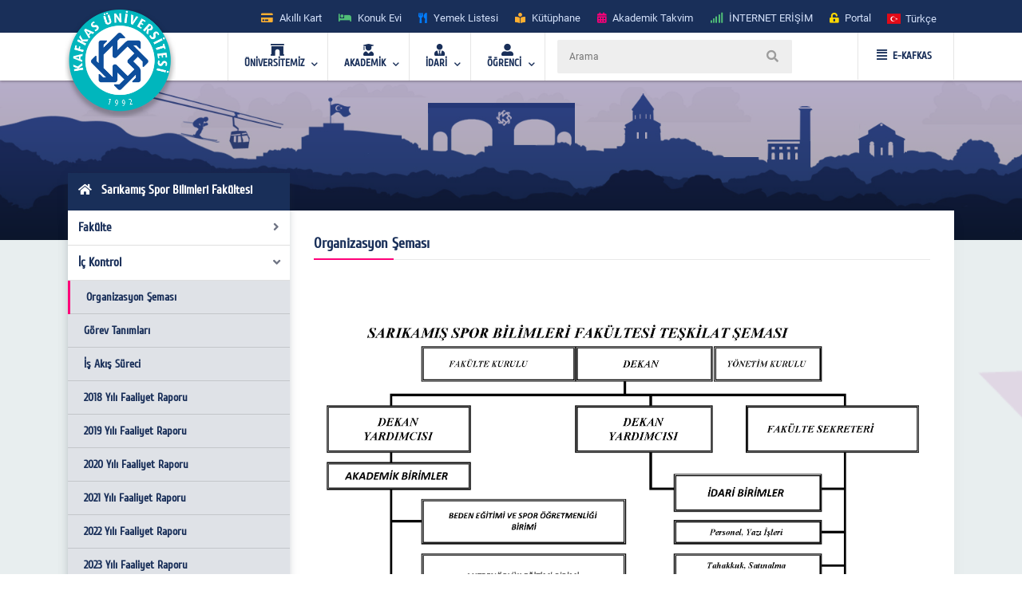

--- FILE ---
content_type: text/html; charset=utf-8
request_url: https://kafkas.edu.tr/sabesyo/TR/sayfaYeni12724
body_size: 195025
content:


<!doctype html>
<html lang="en">
<head id="Head1">
    <!-- Required meta tags -->
    <meta charset="utf-8" /><meta name="viewport" content="width=device-width, initial-scale=1, shrink-to-fit=no" /><title>
	Sarıkamış Spor Bilimleri Fakültesi    
</title>
    <!-- Bootstrap CSS -->
    <link rel="stylesheet" href="../../tema/kafkasEymen2/assets/css/bootstrap.min.css" />
    <!-- External Css -->
    <link rel="stylesheet" href="../../tema/kafkasEymen2/assets/css/fontawesome-all.min.css" /><link rel="stylesheet" href="../../tema/kafkasEymen2/assets/css/themify-icons.css" /><link rel="stylesheet" href="../../tema/kafkasEymen2/assets/css/bootstrap-select.min.css" /><link rel="stylesheet" href="../../tema/kafkasEymen2/assets/css/plyr.css" /><link rel="stylesheet" href="../../tema/kafkasEymen2/assets/css/flag.css" /><link rel="stylesheet" href="../../tema/kafkasEymen2/assets/css/owl.carousel.min.css" /><link rel="stylesheet" href="../../tema/kafkasEymen2/assets/css/jquery.nstSlider.min.css" /><link rel="stylesheet" href="../../tema/kafkasEymen2/assets/css/slick.css" />
    <!-- lightGallery CSS -->
    <link type="text/css" rel="stylesheet" href="../../tema/kafkasEymen2/lightgallery/css/lightgallery.css" />
    <!--Menu Css-->
    <link id="effect" rel="stylesheet" type="text/css" media="all" href="../../tema/kafkasEymen2/menu/webslidemenu/dropdown-effects/fade-down.css" /><link rel="stylesheet" type="text/css" media="all" href="../../tema/kafkasEymen2/menu/webslidemenu/webslidemenu2.css" /><link id="theme" rel="stylesheet" type="text/css" media="all" href="../../tema/kafkasEymen2/menu/webslidemenu/color-skins/white-gry.css" />
    <!-- Revolution Slider CSS -->
    <link href="../../tema/kafkasEymen2/css/revolution-slider.css" rel="stylesheet" />
    <!-- Main Css -->
    <link rel="stylesheet" type="text/css" href="../../tema/kafkasEymen2/css/main3.css" />
    <!-- Favicon -->
    <link rel="icon" href="../../tema/kafkasEymen2/images/favicon.png" /><link rel="apple-touch-icon" href="../../tema/kafkasEymen2/images/apple-touch-icon.png" /><link rel="apple-touch-icon" sizes="72x72" href="../../tema/kafkasEymen2/images/icon-72x72.png" /><link rel="apple-touch-icon" sizes="114x114" href="../../tema/kafkasEymen2/images/icon-114x114.png" />

    <style>
       ul.wstliststy02 li {
    list-style: none !important;
    padding-left: 1.2em;
    position: relative;
}

ul.wstliststy02 li::before {
    content: "•";
    position: absolute;
    left: 0;
    color: #555;
}
    </style>



    <!--[if lt IE 9]>
    <script src="/tema/kafkasEymen/assets/js/html5shiv.min.js"></script>
    <script src="/tema/kafkasEymen/assets/js/respond.min.js"></script>
    <![endif]-->
    
 

  
</head>
<body>
    <form method="post" action="/sabesyo/TR/sayfaYeni12724" id="Form1">
<div class="aspNetHidden">
<input type="hidden" name="__VIEWSTATE" id="__VIEWSTATE" value="/[base64]/[base64]/DvG0gVGFibG9zdSBkAgMPFgIfAmgWBGYPFQMFMTEzNTIFMTEzNTIdS0HDnCBOb3QgRMO2bsO8xZ/[base64]/[base64]/IvJetXQXZTJ9WssC24CgzKit08" />
</div>

<div class="aspNetHidden">

	<input type="hidden" name="__VIEWSTATEGENERATOR" id="__VIEWSTATEGENERATOR" value="6C86F558" />
</div>

        <style>
		.ss-popup-modal {
			position: fixed;
			top: 0;
			right: 0;
			bottom: 0;
			left: 0;
			background: rgba(25, 47, 89, 0.25);
			z-index: 999999;
			opacity: 1;
			display: none;
		}

		.ss-popup-modal>.modalbox {
			max-width: 560px;
			position: relative;
			margin: 1% auto;
			padding: 0px 0px 0px 0px;
			border-radius: 2px;
			box-shadow: 0 3px 5px rgba(0, 0, 0, 0.3);
		}

		.modal-footer{
			display: -webkit-box;
			display: -ms-flexbox;
			display: flex;
			-webkit-box-pack: justify;
			-ms-flex-pack: justify;
			justify-content: space-between;
			-webkit-box-align: center;
			-ms-flex-align: center;
			align-items: center;
			background-color: rgba(255,255,255,.83);
		}

		.modal-footer .modal-detail a{
		    font-family: "Cuprum", sans-serif;
			border-radius: 2px;
			line-height: 1.2em;
			background-color: #ff0079;
			color: #fff;
			text-transform: none;
			padding: 8px 25px;
			font-size: 1.4rem;
			font-weight: 600;
			margin: 0 8px 10px 0px;
			
		}
		.ss-popup-modal .modal-body{
			background-color:#fff;
		}

		@media only screen and (max-width: 991px)
			.ss-popup-modal>.modalbox {
				max-width: 100% !important;
			}
		}

		@media (min-width: 576px){
			.ss-popup-modal>.modalbox {
				max-width: 100% !important;
			}
		}
	</style>
    <div id="openModal" class="ss-popup-modal" >
		<div class="modalbox swing">
			<a title="Kapat" class="ss_modal_close"></a>
			
			<div id="openModelContent" class="modal-body" style="z-index:0">
				
			</div>
			<div class="modal-footer">
				<div class="mt-0">
				  <input class="custom-radio" type="checkbox" id="radio-4" name="termsandcondition" onclick="popup_set()" >
				  <label for="radio-4">
					<span class="dot"></span> Bir Daha Gösterme</a>
				  </label>
				</div>
				<div class="modal-detail">
					<a  href="javascript:void(0)" id="openModelDetailLink" class="ss_modal_close_link">Kapat</a>
				</div>
			</div>
		</div>
	</div>

    <div id="page-wrap">
        <div class="preloader" id="k-preloader">
            <div class="spinner">
            </div>
        </div>
        
        <header class="header-2">
		  <div class="container">
			<div class="row">
			  <div class="col">
				<div class="header-top">
				  <div class="logo-area">
						
				  </div>
				  <div class="header-top-toggler">
					<div class="header-top-toggler-button"></div>
				  </div>
				  <div class="top-nav headerlinkmenu">
					 <div class="links">
                     <div class="headerlinkmenu_color2"><a title="Akıllı Kart" href="https://kampuskart.kafkas.edu.tr/"><i class="fas fa-credit-card" style=""></i><span class="hidden-xs">Akıllı Kart</span></a></div>
						<div class="headerlinkmenu_color4"><a title="Konuk Evi" href="https://www.kafkas.edu.tr/konukevi/tr"><i class="fas fa-bed" style=""></i><span class="hidden-xs">Konuk Evi</span></a></div>
                        <div class="headerlinkmenu_color1"><a title="Yemek Listesi" href="https://www.kafkas.edu.tr/belgeler/65d827f1-34d4-4749-991b-9fa7f77d0bdf..pdf"><i class="fas fa-utensils" style=""></i><span class="hidden-xs">Yemek Listesi</span></a></div>
						<div class="headerlinkmenu_color2"><a title="Kütüphane" href="https://www.kafkas.edu.tr/kddb/TR/default.aspx"><i class="fas fa-book-reader" style=""></i><span class="hidden-xs">Kütüphane</span></a></div>
						<div class="headerlinkmenu_color3"><a title="Akademik Takvim" href="https://www.kafkas.edu.tr/oidb/tr/sayfaYeni6016"><i class="fas fa-calendar-alt" style=""></i><span class="hidden-xs">Akademik Takvim</span></a></div>
						<div class="headerlinkmenu_color4"><a title='İNTERNET ERİŞİM' href="https://captive.kafkas.edu.tr:6082/php/uid.php?vsys=1&rule=4&url=https://www.yok.gov.tr"><i class="fas fa-signal" style=""></i><span class="hidden-xs">İNTERNET ERİŞİM</span></a></div>
						<div class="headerlinkmenu_color5"><a href="https://www.kafkas.edu.tr/giris.aspx"><i class="fas fa-unlock-alt" style=""></i><span class="hidden-xs">Portal</span></a></div>
					  </div>
					  <div class="language-currency-wrapper">
				 

                        <ul class="navbar-nav">
						  <li class="nav-item dropdown">
							<a class="nav-link" href='/sabesyo/tr' role="button" data-toggle="dropdown" aria-haspopup="true" aria-expanded="false">
							  <i class="flag-icon flag-icon-tr mt-1" title='Türkçe' ></i> <span class="font-weight-medium ml-1 mr-1">Türkçe </span>
							</a>
							<div class="dropdown-menu">
							<a href='/sabesyo/tr' class="dropdown-item py-2"><i class="flag-icon flag-icon-tr" title="tr"></i> <span class="ml-1"> Türkçe </span></a>
                               
                              <a href='/sabesyo/en' class="dropdown-item py-2"><i class="flag-icon flag-icon-us" title="us"></i> <span class="ml-1"> English </span></a>
                               
                                
							</div>
						  </li>
						</ul>
					  </div>
				  </div>
				</div>
			  </div>
			</div>
		  </div>
		</header>
        <!-- Navbar -->
        <!-- Mobile Header -->
        <div class="wsmobileheader clearfix">
            <a  id="wsnavtoggle" class="wsanimated-arrow"><span></span></a>
              <span class="smllogo">
             <a href='https://www.kafkas.edu.tr/' > <img src="/tema/kafkasEymen/images/kafkas-mobil-logo.png"
                    width="135" alt="Mobil Logo" /> </a></span>
            <div class="wssearch clearfix">
                <i class="wsopensearch fas fa-search"></i><i class="wsclosesearch fas fa-times">
                </i>
                <div class="wssearchform clearfix">
                    <span class="mobile_search_form">
                        <input placeholder ='Arama'  type="text"  id="Arama_mobil" class="aramaMobil_form" name="Arama_mobil" />
                    </span>
                </div>
            </div>
        </div>
        <!-- Mobile Header -->
        <style>
            .headerfull .smllogo img:nth-child(1)
            {
                position: absolute;
                z-index: 5555;
                top: -30px;
                left: -5px;
            }
            .headerfull .smllogo img:nth-child(2)
            {
                position: absolute;
                z-index: 5555;
                top: -30px;
                left: 0px;
            }
        </style>
        <div class="headerfull">
            <div class="wsmain clearfix">
                <div class="smllogo" style="position: relative;">
                    <a href='https://www.kafkas.edu.tr/'>
                        <img src="/tema/kafkasEymen/images/mahmut-back-shadow.png"
                            width="140" /><img src="/tema/kafkasEymen/images/mahmut.png"
                                width="130" alt="Logo" /></a></div>
                <nav class="wsmenu clearfix">
			 	<ul class="wsmenu-list">

					<li aria-haspopup="true"><a href="#" class="navtext"><span><i class="fas fa-archway"></i></span> <span>ÜNİVERSİTEMİZ</span></a>
						<div class="wsshoptabing wtsdepartmentmenu clearfix">
						  <div class="wsshopwp clearfix">
							<ul class="wstabitem clearfix">
							  <li class="wsshoplink-active"><a href="#" class="navtext_second"><i class="fas fa-bookmark"></i> Kurumsal</a>
								<div class="wstitemright clearfix wstitemrightactive">

								  <div class="wstmegamenucoll clearfix">
									<div class="wstheading clearfix">Yönetim</div>
									<ul class="wstliststy09 clearfix">
									  <li><a href="https://www.kafkas.edu.tr/rektorluk/tr/sayfaYeni655">Rektör </a></li>
									  <li><a href="#">Rektörün Mesajı <span class="wstmenutag greentag">Yeni</span></a></li>
									  <li><a href="https://www.kafkas.edu.tr/rektorluk/TR/sayfaYeni652">Rektör Yardımcıları</a></li>
									  <li><a href="https://www.kafkas.edu.tr/rektorluk/TR/sayfaYeni653">Yönetim Kurulu </a></li>
									  <li><a href="https://www.kafkas.edu.tr/rektorluk/TR/sayfaYeni651">Üniversite Senatosu</a></li>
									  <li><a href="#">Kuruluş Şeması</a></li>
									  <li><a href="https://www.kafkas.edu.tr/rektorluk/TR/sayfaYeni10100">Rektör Danışmanları</a> <span class="wstmenutag redtag">Yeni</span></li>
									  <li><a href="https://www.kafkas.edu.tr/rektorluk/TR/sayfaYeni654">Birim Amirleri <span class="wstmenutag bluetag">Yeni</span></a></li>
									</ul>
									<div class="wstheading clearfix">Kurumsal Değerler</div>
									<ul class="wstliststy09 clearfix">
									  <li><a href="https://www.kafkas.edu.tr/kau/TR/sayfaYeni10099">Misyon ve Vizyon</a> </li>
									  <li><a target="_blank" href="https://www.kafkas.edu.tr/belgeler/file/duyuru_metni/KA%C3%9C%20%20%20%20%20%20%20%20%202018-2022%20Stratejik%20Plan%C4%B1-11_07_2017%20-%20Kopya%20(2).pdf">Stratejik Plan</a> </li>
									  <li><a href="https://www.kafkas.edu.tr/icdenetim">İç Denetim</a> </li>
									  <li><a href="https://www.kafkas.edu.tr/kau/TR/sayfayeni323">Mevzuat</a> <span class="wstmenutag orangetag">2020</span></li>
									  <li><a href="https://www.kafkas.edu.tr/kau/TR/sayfaYeni7938">Kurumsal Kimlik Klavuzu</a> </li>
									  <li><a href="https://www.kafkas.edu.tr/kaudek">KAÜ Kalite Komisyonu</a> </li>
									</ul>
									<div class="wstheading clearfix">Genel Bilgiler</div>
									<ul class="wstliststy09 clearfix">
									  <li><a href="#">Kuruluş Süreci</a> </li>
									  <li><a href="https://www.kafkas.edu.tr/kau/TR/sayfaYeni255">KAÜ Tarihçesi</a> </li>
									  <li><a href="#">Basında Biz</a> </li>
									  <li><a href="#">Foto Galeri</a> </li>
									  <li><a href="/dosyalar/bidb/file/KAUGEP/27%20FINAL%20KAUGEP%20TEMPLATE%20EN.pdf">Gender Equality Plan</a> </li>
									  <li><a href="#">Sayılarla KAÜ</a> </li>
									  <li><a href="#">KAÜ Logo</a> </li>
									  <li><a href="https://www.kafkas.edu.tr/bidb/tr/sayfaYeni12416">Kişisel Verilerin Korunması</a> </li>
									</ul>
								  </div>
								  <div class="wstmegamenucolr clearfix">
									<div class="wstbootslider clearfix">
									  <img src="/tema/kafkasEymen/menu/images/rektor.jpeg" alt="" />
										<strong style="display:block;">REKTÖR</strong>
										<strong>Prof.Dr. Hüsnü KAPU</strong>
									</div>
								  </div>


								</div>
							  </li>

							  <li><a href="#" class="navtext_second"><i class="fas fa-child"></i>Kampüste Yaşam</a>
								<div class="wstitemright clearfix">

								  <ul class="wstliststy02 clearfix">
									<li class="img-list-none"><img src="/tema/kafkasEymen/menu/images/havuz.jpg" alt=" "></li>
									<li class="wstheading clearfix">Spor Tesisleri</li>
									<li><a href="https://www.kafkas.edu.tr/havuz">Yüzme Havuzu </a></li>
									<li><a href="#">Halı Saha</a></li>
									<li><a href="#">Stadyum</a> </li>
									
								  </ul>

								  <ul class="wstliststy02 clearfix">
									<li class="img-list-none"><img src="/tema/kafkasEymen/menu/images/sosyal.jpg" alt=" "></li>
									<li class="wstheading clearfix">Sosyal Olanaklar</li>
									<li><a href="#">Gençlik Merkezleri </a></li>
									<li><a href="#">Öğrenci Toplulukları </a></li>
									<li><a href="#">Etkinlikler <span class="wstcount">(445)</span></a></li>
									<li><a href="#">Organizasyonlar <span class="wstcount">(445)</span></a></li>
									<li><a href="#">Engelsiz KAÜ </a></li>
									<li><a href="#">Konferans Salonları </a></li>
								  </ul>

								  <ul class="wstliststy02 clearfix">
									<li class="img-list-none"><img src="/tema/kafkasEymen/menu/images/yurt.jpg" alt=" "></li>
									<li class="wstheading clearfix">Barınma ve Yurtlar</li>
									<li><a href="#">Yurtlar </a></li>
										<li><a href="https://www.kafkas.edu.tr/konukevi">Konuk Evi </a> <span class="wstmenutag greentag">Yeni</span></li>
									<li><a href="#">Lojmanlar</a> <span class="wstmenutag orangetag">Başvuru</span></li>
									
								  </ul>

								  <ul class="wstliststy02 clearfix">
									<li class="img-list-none"><img src="/tema/kafkasEymen/menu/images/beslenme.jpg" alt=" "></li>
									<li class="wstheading clearfix">Beslenme</li>
									<li><a href="#">Yemekhane </a></li>
									<li><a href="#">Yemek Listesi</a></li>
									<li><a href="#">Kafeteryalar</a> </li>
									
								  </ul>

								</div>
							  </li>
							  
							  <li><a href="#" class="navtext_second"><i class="fab fa-internet-explorer"></i> E-Hizmetler</a>
								<div class="wstitemright clearfix">

								  <ul class="wstliststy06 clearfix">
									<li class="wstheading clearfix">Öğrenciler</li>
									<li><a href="https://kampuskart.kafkas.edu.tr/">Akıllı Kart Sistemi <span class="wstmenutag greentag">Başvuru</span></a></li>
									<li><a href="#">Anket Sistemi </a></li>
									<li><a href="#">Beden Eğitimi Otomasyon Sistemi</a></li>
									<li><a href="https://www.kafkas.edu.tr/erasmus">Erasmus Başvuru Sistemi</a></li>
									<li><a href="#">Formasyon Sistemi </a></li>
									<li><a href="https://www.kafkas.edu.tr/mevlana">Mevlana Başvuru Sistemi</a></li>
									<li><a href="https://www.kafkas.edu.tr/kauzem">Uzaktan Eğitim Sistemi</a></li>
									<li><a href="#">Yabancı Uyruklu Başvuru Sistemi</a></li>
									<li><a href="https://portal2.kafkas.edu.tr/yemekbursu/">Yemek Bursu Başvuru Sistemi</a></li>
								  </ul>

								  <ul class="wstliststy06 clearfix">
									<li class="wstheading clearfix">Akademik-İdari</li>
									<li><a href="https://portal2.kafkas.edu.tr/abs/">Akademik Bilgi Sistemi</a> </li>
									<li><a href="https://kampuskart.kafkas.edu.tr/">Akıllı Kart Sistemi</a> </li>
									<li><a href="https://www.kafkas.edu.tr/giris.aspx">Araç Takip Sistemi</a> </li>
									<li><a href="https://www.kafkas.edu.tr/bap">Bilimsel Araştırma Projeleri Sistemi </a> </li>
									<li><a href="#">Dergi Otomasyon Sistemi</a> </li>
									<li><a href="https://ebys.kafkas.edu.tr/DYS/documentmanagement/">Elektronik Belge Yönetim Sistemi </a> </li>
									<li><a href="https://mail.kafkas.edu.tr/">Elektronik Posta Servisi</a> </li>
									<li><a href="https://www.kafkas.edu.tr/giris.aspx">İş Takip Sistemi</a> </li>
									<li><a href="#">Süt Analiz Sistemi</a> </li>
									<li><a href="https://www.kafkas.edu.tr/giris.aspx">Web Siteleri Yönetim Sistemi</a> </li>
								  </ul>

			 
								</div>
							  </li>
							  
							  <li><a href="#" class="navtext_second"><i class="fas fa-book-reader"></i>Kütüphane</a>
								<div class="wstitemright clearfix librarymenuimg">

								  <ul class="wstliststy06 clearfix ">
									<li class="wstheading clearfix">Kütüphane</li>
							        <li><a href="https://katalog.kafkas.edu.tr/vetisbt/">Kampüs Dışı Erişim(E-Kaynak Arama) </a></li>
									<li><a href="#">Katalog Tarama</a></li>
									<li><a href="#">Merkez Kütüphane</a></li>
									<li><a href="#">Veri Tabanı</a> </li>
	
								  </ul>
								</div>
							  </li>
							  
							  <li><a href="#" class="navtext_second"><i class="fas fa-briefcase"></i>Eğitim</a>
								<div class="wstitemright clearfix wstpngsml">

								  <div class="wstmegamenucoll07 clearfix">

									<ul class="wstliststy05 clearfix">
									  <li class="img-list-none"><img src="/tema/kafkasEymen/menu/images/health-menu-img04.jpg" alt=" "></li>
									  <li class="wstheading clearfix">Eğitim Merkezleri</li>
									  <li><a href="https://www.kafkas.edu.tr/kauzem">Uzaktan Eğitim Merkezi <span class="wstmenutag redtag">UZEM</span></a> </li>
									  <li><a href="https://www.kafkas.edu.tr/sem">Sürekli Eğitim Merkezi <span class="wstmenutag redtag">SEM</span></a></li>
									  <li><a href="#">Kurs ve Sertifika Programları</a> </li>
									 
									</ul>
									
									<ul class="wstliststy05 clearfix">
									  <li class="img-list-none"><img src="/tema/kafkasEymen/menu/images/health-menu-img02.jpg" alt=" "></li>
									  <li class="wstheading clearfix">Lisans ve Önlisans</li>
									  <li><a href="#">Genel Hususlar </a></li>
									  <li><a href="#">Lisans Programları</a></li>
									  <li><a href="#">Ön Lisans Programları</a> </li>
									  <li><a href="#">Öğretim Planları</a></li>
									  
									 
									</ul>

									<ul class="wstliststy05 clearfix">
									  <li class="img-list-none"><img src="/tema/kafkasEymen/menu/images/health-menu-img03.jpg" alt=" "></li>
									  <li class="wstheading clearfix">Lisansüstü</li>
									  <li><a href="#">Genel Hususlar </a></li>
									  <li><a href="#">Başvuru, Kabul ve Kayıt</a></li>
									  <li><a href="#">Lisansüstü Programları</a></li>
									  <li><a href="#">Yüksek Lisans Programları</a></li>
									  <li><a href="#">Doktora Programları</a></li>
									</ul>

								  </div>

								</div>
							  </li>
							  
							  <li><a href="#" class="navtext_second"><i class="fas fa-laptop"></i>Araştırma Merkezleri</a>
								<div class="wstitemright clearfix">
								  <div class="wstmegamenucoll03 clearfix">

									<div class="wstheading clearfix">Araştırma ve Uygulama Merkezleri </div>
									<ul class="wstliststy07 clearfix">
									  <li><a href="https://www.kafkas.edu.tr/afetum">Afet Yönetimi Araştırma ve Uygulama Merkezi  </a></li>
									  <li><a href="https://www.kafkas.edu.tr/agaum">Arıcılığı Geliştirme Araştırma ve Uygulama Merkezi </a></li>
                                      <li><a href="https://www.kafkas.edu.tr/avd">Ağız ve Diş Sağlığı Uygulama ve Araştırma Merkezi</a></li>
									  <li><a href="https://www.kafkas.edu.tr/aium">Atatürk İlkeleri ve İnkılap Tarihi Araştırma ve Uygulama Merkezi </a></li>
									  <li><a href="https://www.kafkas.edu.tr/ataum">Atçılık, Atlı Sporlar ve Hippoterapi Eğitim Araştırma ve Uygulama Merkezi</a></li>
                                      <li><a href="https://www.kafkas.edu.tr/btam">Bilişim Teknolojileri Uygulama ve Araştırma Merkez Müdürlüğü</a></li>
									  <li><a href="https://www.kafkas.edu.tr/dehuam">Deney Hayvanları Uygulama ve Araştırma Merkezi</a></li>
									  <li><a href="https://www.kafkas.edu.tr/ehuam">Ebu’l Hasan Harakanî Uygulama ve Araştırma Merkezi</a></li>
									  <li><a href="https://www.kafkas.edu.tr/ehlibeyt">Ehlibeyt Uygulama ve Araştırma Merkezi</a></li>
									  <li><a href="#">Engelli Sorunlarını Araştırma ve Uygulama Merkezi</a></li>
									  <li><a href="https://www.kafkas.edu.tr/gasem">Geleneksel Aşık Sanatı ve Edebiyatı Uygulama ve Araştırma Merkezi</a></li>
                                      <li><a href="#">Hayvancılık Araştırma ve Uygulama Merkezi</a></li>
									  <li><a href="https://www.kafkas.edu.tr/kagem">Kariyer Geliştirme Uygulama ve Araştırma Merkezi</a></li>
									  <li><a href="https://www.kafkas.edu.tr/ksaum">Kadın Çalışmaları Uygulama ve Araştırma Merkezi</a></li>
									  <li><a href="https://www.kafkas.edu.tr/koaam">Kafkasya ve Orta Asya Araştırma Merkezi</a></li>
									  <li><a href="#">Kuş Bilimi Araştırma ve Uygulama Merkezi</a></li>
									  <li><a href="https://www.kafkas.edu.tr/laum">Lojistik Araştırma ve Uygulama Merkez Müdürlüğü</a></li>
                                      <li><a href="https://www.kafkas.edu.tr/todhka">Öğretmenler Dijital Hikâyelerle Kars’ı Anlatıyor</a></li>
									  <li><a href="https://www.kafkas.edu.tr/pdam">Rehberlik ve Psikolojik Danışmanlık Uygulama ve Araştırma Merkezi</a></li>
									  <li><a href="#">Sağlık Araştırma ve Uygulama Merkezi (Hastane Başhekimliği)</a></li>
									  <li><a href="#">Stratejik Araştırma Merkezi</a></li>
									  <li><a href="https://www.kafkas.edu.tr/sem">Sürekli Eğitim Uygulama ve Araştırma Merkezi</a></li>
                                      <li><a href="#">Şehir ve Çevre Çalışmaları Uygulama ve Araştırma Merkezi</a></li>
									  <li><a href="https://www.kafkas.edu.tr/tham">Türk Halk Bilimi Uygulama ve Araştırma Merkezi</a></li>
									  <li><a href="https://www.kafkas.edu.tr/tomer">Türkçe Öğretimi Uygulama ve Araştırma Merkezi (TÖMER)</a></li>
									  <li><a href="https://www.kafkas.edu.tr/kauzem">Uzaktan Eğitim Uygulama ve Araştırma Merkezi</a></li>
                                      <li><a href="https://www.kafkas.edu.tr/vethayvhast">Veteriner Fakültesi Hayvan Sağlığı Eğitim Araştırma ve Uygulama Hastanesi</a></li>
									  <li><a href="https://www.kafkas.edu.tr/yhkam">Yaban Hayatı Koruma, Kurtarma, Rehabilitasyon Uygulama ve Araştırma Merkezi</a></li>
									  <li><a href="#">Yaşam Bilimleri ve Teknolojileri Uygulama ve Araştırma Merkezi</a></li>
									  <li><a href="#">Zoonotik Hastalıklar Uygulama ve Araştırma Merkezi</a></li>

									</ul>

								  </div>
								</div>
							  </li>
							  
							  <li><a href="#" class="navtext_second"><i class="fas fa-atom"></i>Teknoloji &amp; Lab.</a>
								<div class="wstitemright clearfix labmenuimg">

								  <ul class="wstliststy06 clearfix">
									<li class="wstheading clearfix">Teknoloji Merkezleri</li>
										<li><a href="#">Merkezi Araştırma Laboratuvarı  </a></li>
										<li><a href="https://www.kafkas.edu.tr/tto">Teknoloji Transfer Ofisi <span class="wstmenutag greentag">TTO</span></a></li>
										<li><a href="#">Ensari Lab. </a></li>
								  </ul>
								</div>
							  </li>
							  <li><a href="#" class="navtext_second"><i class="fas fa-ellipsis-h"></i> Diğer</a>
								<div class="wstitemright clearfix">

								  <ul class="wstliststy06 clearfix">
									<li class="wstheading clearfix">İletişim</li>
									  <li><a href="#">Adres Bilgileri</a> </li>
									  <li><a href="https://www.kafkas.edu.tr/kau/TR/sayfaYeni408">Bilgi Edinme</a> </li>
									  <li><a href="#">Bilgi Edinme Hakkı Kanunu</a> </li>
									  <li><a href="https://ebys.kafkas.edu.tr/DYS/documentmanagement/default.htm">Elektronik Belge Yönetim Sistemi <span class="wstmenutag greentag">EBYS</span></a> </li>
									  <li><a href="#">EBYS Kullanım Kılavuzu</a> </li>
									  <li><a href="#">Aktif Online Sistemler</a> </li>
									  <li><a href="#">Görsel Bülten</a> </li>
									  <li><a href="https://www.kafkas.edu.tr/kau/rehber2">Telefon Rehberi</a> </li>
								  </ul>
								  <ul class="wstliststy06 clearfix">
									<li class="wstheading clearfix">Kalite</li>
									 <li><a href="#">Kalite Standartları <span class="wstmenutag greentag">Yeni</span></a></li>
									  <li><a href="#">Kurullar </a></li>
									  <li><a href="#">Kalite Süreçleri</a></li>
                                      <li><a href="https://www.kafkas.edu.tr/dosyalar/bidb/file/BGYS_Politikası.pdf">BGYS Politikamız</a></li>
								  </ul>

								  <ul class="wstliststy06 clearfix">
									<li class="wstheading clearfix">Diğer</li>
									  <li><a href="https://www.kafkas.edu.tr/oidb/tr/sayfa6016">Akademik Takvim</a> </li>
									  <li><a href="https://www.kafkas.edu.tr/akademikTesvik/TR/default.aspx">Akademik Teşvik</a> <span class="wstmenutag orangetag">Başvuru</span></li>
									  <li><a href="https://www.kafkas.edu.tr/enformatik">Enformatik Bölümü</a> </li>
									  <li><a href="https://www.kakuv.k12.tr/">KAKÜV</a> </li>
									  <li><a href="https://www.kafkas.edu.tr/prof-dr-fuatsezgin">Prof.Dr. Fuat Sezgin</a> </li>
								  </ul>
								  

								</div>
							  </li>

							  
							  
							</ul>
						  </div>
						</div>
					</li>  

                    <li aria-haspopup="true"><a href="#" class="navtext"><span><i class="fas fa-user-graduate"></i></span> <span>AKADEMİK</span></a>
					<div class="wsmegamenu clearfix">

					  <ul class="wstliststy02 clearfix">
						<li class="wstheading clearfix"> Enstitüler </li>
						<li><a href="https://www.kafkas.edu.tr/febe">Fen Bilimler Enstitüsü </a> </li>
						<li><a href="https://www.kafkas.edu.tr/sabe">Sağlık Bilimler Enstitüsü</a></li>
						<li><a href="https://www.kafkas.edu.tr/sobe">Sosyal Bilimler Enstitüsü</a></li>
					  </ul>

					  <ul class="wstliststy02 clearfix">
						<li class="wstheading clearfix">Fakülteler</li>
						<li><a href="https://www.kafkas.edu.tr/egitimyeni">Dede Korkut Eğitim Fakültesi</a></li>
						<li><a href="https://www.kafkas.edu.tr/fef">Fen-Edebiyat Fakültesi</a></li>
						<li><a href="https://www.kafkas.edu.tr/gusf">Güzel Sanatlar Fakültesi</a> </li>
						<li><a href="https://www.kafkas.edu.tr/iibf">İktisadi ve İdari Bilimler Fakültesi </a></li>
						<li><a href="https://www.kafkas.edu.tr/ilahiyat">İlahiyat Fakültesi</a></li>
                        <li><a href="https://www.kafkas.edu.tr/dhf">İsmail Aytemiz Diş Hekimliği Fakültesi </a></li>
						<li><a href="https://www.kafkas.edu.tr/muhendislik">Mühendislik - Mimarlık Fakültesi</a></li>
						<li><a href="https://www.kafkas.edu.tr/sbf">Sağlık Bilimleri Fakültesi</a></li>
						<li><a href="https://www.kafkas.edu.tr/stf">Sarıkamış Turizm Fakültesi</a></li>
                        <li><a href="https://www.kafkas.edu.tr/sabesyo">Sarıkamış Spor Bilimleri Fakültesi</a></li>
						<li><a href="https://www.kafkas.edu.tr/tipfak">Tıp Fakültesi</a></li>
						<li><a href="https://www.kafkas.edu.tr/veteriner">Veteriner Fakültesi</a></li>
					  </ul>

					  <ul class="wstliststy02 clearfix">
						<li class="wstheading clearfix">Yüksekokul / konservatuvar</li>
						<li><a href="https://www.kafkas.edu.tr/kons">Devlet Konservatuvarı </a> </li>
						<li><a href="https://www.kafkas.edu.tr/kuby">Kağızman Uyg. Bilimler Yüksekokulu</a></li>
						<li><a href="https://www.kafkas.edu.tr/ydyo">Yabancı Diller Yüksekokulu</a> </li>
					  </ul>


					  <ul class="wstliststy02 clearfix">
						<li class="wstheading clearfix">Meslek yüksekokulları</li>
						<li><a href="https://www.kafkas.edu.tr/adaletmyo">Adalet Meslek Yüksekokulu </a> </li>
						<li><a href="https://www.kafkas.edu.tr/ashmyo">Atatürk Sağlık Hizmetleri MYO</a></li>
						<li><a href="https://www.kafkas.edu.tr/gusmyo">Güzel Sanatlar Meslek Yüksekokulu</a></li>
						<li><a href="https://www.kafkas.edu.tr/kagmyo">Kağızman Meslek Yüksekokulu</a> </li>
						<li><a href="https://www.kafkas.edu.tr/kmyo">Kars Meslek Yüksekokulu</a></li>
						<li><a href="https://www.kafkas.edu.tr/kktbmyo">Kazım Karabekir Tek. Bil. MYO</a></li>
						<li><a href="https://www.kafkas.edu.tr/sbmyo">Sosyal Bilimler Meslek Yüksekokulu</a></li>
						<li><a href="https://www.kafkas.edu.tr/smyo">Sarıkamış Meslek Yüksekokulu</a></li>
						<li><a href="https://www.kafkas.edu.tr/susuzmyo">Susuz Meslek Yüksekokulu</a></li>
                        <li><a href="https://www.kafkas.edu.tr/tomer">TÖMER</a></li>
					  </ul>



					</div>
				  </li>
				  
				  <li aria-haspopup="true"><a href="#" class="navtext"><span><i class="fas fa-user-tie"></i></span> <span>İDARİ</span></a>
					<div class="wsmegamenu clearfix ">

					  <ul class="wstliststy05 clearfix">
						<li class="wstheading clearfix"> Genel Sekreterlik </li>
						<li><a href="https://www.kafkas.edu.tr/kaugs">Sekreterlik </a> </li>
						<li><a href="https://www.kafkas.edu.tr/dsis">Döner Sermaye Müdürlüğü</a></li>
						<li><a href="https://www.kafkas.edu.tr/hukuk">Hukuk Müşavirliği</a></li>
						<li><a href="https://www.kafkas.edu.tr/kik">Kurumsal İletişim Koordinatörlüğü</a></li>
						<li><a href="#">Yazı İşleri Müdürlüğü</a></li>
					  </ul>

					  <ul class="wstliststy05 clearfix">
						<li class="wstheading clearfix">Daire Başkanlıkları</li>
						<li><a href="https://www.kafkas.edu.tr/bidb">Bilgi İşlem Daire Başkanlığı </a></li>
						<li><a href="https://www.kafkas.edu.tr/imdb">İdari ve Mali İşler Daire Başkanlığı</a></li>
						<li><a href="https://www.kafkas.edu.tr/kddb">Kütüphane ve Dökümantasyon Daire Başkanlığı</a></li>
						<li><a href="https://www.kafkas.edu.tr/oidb">Öğrenci İşleri Daire Başkanlığı</a> </li>
						<li><a href="https://www.kafkas.edu.tr/pdb">Personel Daire Daire Başkanlığı</a></li>
						<li><a href="https://www.kafkas.edu.tr/skdb">Sağlık Kültür ve Spor Daire Başkanlığı</a></li>
						<li><a href="https://www.kafkas.edu.tr/sgdb">Strateji Geliştirme Daire Başkanlığı</a></li>
						<li><a href="https://www.kafkas.edu.tr/yidb">Yapı İşleri ve Teknik Daire Başkanlığı</a></li>
					  </ul>

					  <ul class="wstliststy05 clearfix">
						<li class="wstheading clearfix">Koordinatörlükler</li>
						<li><a href="#">Arge İnovasyon Koordinatörlüğü </a></li>
						<li><a href="https://www.kafkas.edu.tr/bdk">Bilimsel Araştırmalar Koordinatörlüğü</a></li>
						<li><a href="https://www.kafkas.edu.tr/erasmus">Erasmus Koordinatörlüğü</a></li>
						<li><a href="https://www.kafkas.edu.tr/farabi">Farabi Koordinatörlüğü</a> </li>
						<li><a href="https://www.kafkas.edu.tr/isg">İş Sağlığı ve Güvenliği Koordinatörlüğü</a> </li>
						<li><a href="#">Kamu-Üniversite-Sanayi İşbirliği Koordinatörlüğü</a> </li>
                        <li><a href="https://www.kafkas.edu.tr/kaudek">Kalite Koordinatörlüğü</a> </li>
						<li><a href="https://www.kafkas.edu.tr/kik">Kurumsal İletişim Koordinatörlüğü</a> </li>
						<li><a href="https://www.kafkas.edu.tr/meyok/TR">MYO Koordinatörlüğü</a> </li>
						<li><a href="https://www.kafkas.edu.tr/mevlana">Mevlana Koordinatörlüğü</a> </li>
						<li><a href="https://www.kafkas.edu.tr/tto">Teknoloji Transfer Ofisi Koordinatörlüğü</a> </li>
						<li><a href="#">ÖYP Koordinatörlüğü</a> </li>
						<li><a href="#">ÜNİP Koordinatörlüğü</a> </li>
						<li><a href="#">YLSY Burs Koordinatörlüğü</a> </li>
						<li><a href="#">Yüzme Havuz Koordinatörlüğü</a> </li>
						<li><a href="https://www.kafkas.edu.tr/zodek">Zorunlu Dersler Koordinatörlüğü</a> </li>
					  </ul>
					</div>
				  </li>

				  <li aria-haspopup="true"><a href="#" class="navtext"><span><i class="fa fa-user-alt"></i></span> <span>ÖĞRENCİ</span></a>
					<div class="wsmegamenu clearfix halfmenu studentmenuimg">

					  <ul class="wstliststy06 clearfix">
						<li class="wstheading clearfix">Öğrenci</li>
						<li><a href="https://obsyeni.kafkas.edu.tr/oibs/bologna/start.aspx?gkm=001036630377703110038808378403523034388389203889633360">AKTS Bilgi Paketi ve Ders Katoloğu </a> </li>
						<li><a href="https://obsyeni.kafkas.edu.tr/oibs/bologna/index.aspx">AKTS Bilgi Paketi ve Ders Katoloğu</a><span class="wstmenutag redtag">Yeni</span></li>
						<li><a href="https://www.kafkas.edu.tr/okek">Öğrenci Kulüpleri ve Etk. Koord.</a></li>
						<li><a href="https://obsyeni.kafkas.edu.tr/oibs/kariyer/">Mezun Öğrenci Portalı</a> </li>
						<li><a href="https://obsyeni.kafkas.edu.tr/">Öğrenci Bilgi Sistemi</a> </li>
						<li><a href="#">Yönetmelikler-Yönergeler</a></li>
						<li><a href="#">Öğrenci İşleri</a></li>
						<li><a href="https://www.kafkas.edu.tr/konsey">Öğrenci Konseyi</a></li>
						<li><a href="https://www.kafkas.edu.tr/erasmus">Dış İlişkiler Birimi</a></li>
						<li><a href="#">Mezunlar</a></li>
					  </ul>

					  <ul class="wstliststy06 clearfix">
						<li class="wstheading clearfix">Uluslararası Öğrenci Ofisi</li>
						<li><a href="#">İstatistikler </a></li>
						<li><a href="#">Burs ve Yurt İmkanları</a></li>
						<li><a href="#">Genel Sağlık Sigortası</a></li>
						<li><a href="#">Öğrenci Vizesi</a> </li>
						<li><a href="#">Öğrenci Yönergesi </a></li>
						<li><a href="#">Yönetici ve Çalışanlar </a></li>
						<li><a href="#">Yönetmelik </a></li>
                        <li><a href="https://ogr.kafkas.edu.tr/">Öğrenci E-Posta </a></li>
					  </ul>

					</div>
				  </li>

				  <li aria-haspopup="true" class="wssearchbar clearfix">
					<span class="topmenusearch">
					  <input placeholder ='Arama'   id="Arama" name="Arama"  />
					  <button id="AramaButton" class="btnstyle"><i class="searchicon fas fa-search"></i></button>
					</span>
				  </li>

				  <li aria-haspopup="true" class="wsshopmyaccount wscarticon clearfix"><a href="#" class="navtext_e"><i class="fas fa-align-justify"></i>E-KAFKAS</a>
					<ul class="sub-menu">
					  <li><a href="https://ebys.kafkas.edu.tr/DYS/documentmanagement/default.htm"><i class="fas fa-laptop"></i>EBYS</a></li>
					  <li><a href="https://portal2.kafkas.edu.tr/abs"><i class="fas fa-user-tie"></i>Akademik Bilgi Sistemi</a></li>
					  <li><a href="https://kampuskart.kafkas.edu.tr/"><i class="fas fa-address-card"></i>Akıllı Kart</a></li>
					  <li><a href="#"><i class="fas fa-car-side"></i>Araç Takip Sistemi</a></li>
					  <li><a href="https://www.kafkas.edu.tr/bap"><i class="fas fa-clipboard-list"></i>BAP</a></li>
					  <li><a href="https://mail.kafkas.edu.tr/?loginOp=logout"><i class="fas fa-envelope"></i>E-POSTA</a></li>
                      <li><a href="https://unis.kafkas.edu.tr/"><i class="fas fa-envelope"></i>Akademik Veri Yönetim Sistemi(UNİS)</a></li>
					</ul>
				  </li>

                  <div class="wscarticon clearfix smllanguage">
						    <a class="" href='/sabesyo/tr'>
							    <i class="flag-icon flag-icon-tr mt-1" title="Türkçe"></i> <span>Türkçe </span>
						    </a>
						    <a class="" href='/sabesyo/en'>
							    <i class="flag-icon flag-icon-us mt-1" title="English"></i> <span>English </span>
						    </a>

                                    <a title="Bağlan" href="https://captive.kafkas.edu.tr:6082/php/uid.php?vsys=1&rule=4&url=https://www.yok.gov.tr"><i class="fas fa-signal" style="color: #50bd77;"></i> <span> İNTERNET ERİŞİM </span></a>
							<a title="Portal" href="https://www.kafkas.edu.tr/giris.aspx"><i class="fas fa-unlock-alt" style="color: #e74d57"></i> <span> Portal</span></a>
				  

				    </div>
 
                				   
				  </ul>
			  </nav>
            </div>
        </div>
        
        

                      
              
              	
	   
       <div class="inside-page">
            <div class="top-image-mounting" style='background-image: url(/tema/kafkasEymen2/images/bg/kars-sluet-blue-ma.jpg);'>
            </div>
            <div class="header-bottom-overlay">
            </div>
            <div class="alice-bg section-padding-bottom contents-page">
                <div class="container">
                    <div class="row">
                        <div class="col">
                            <div class="blog-post-details-container">
                                <div class="blog-details-wrapper">
                                    <div class="info k-vertical-menu">
                                        <div class="info-header" style="display: flex; column-gap: 10px;justify-content: space-between; align-items: center;">
                                            <h3 class="info-title">
                                               <a class="kafkas-home-icon" href='/sabesyo'><i class="fa fa-home"></i></a> &nbsp; Sarıkamış Spor Bilimleri Fakültesi    
                                            </h3>
                                            <a class="navbar-toggler tost-button-closed" id="birim-mobile-tost-button" href="javascript:void(0);">
								                <span style="float:right;color:#fff;"> MENÜ</span>
								            </a>
                                        </div>
                                        <nav class="nav" id="birim-mobile-nav" role="navigation">
								<ul class="nav__list">
                                         

                                 


                                   
                                    <li>
									<input id='group-1952' type="checkbox" hidden />
									<label for='group-1952'><span class="fa fa-angle-right"> </span>Fakülte </label>
									<ul class="group-list">
                                       
                                                
                                              <li> <a href='/sabesyo/TR/sayfaYeni1978'>
                                               Genel Bilgiler     </a>  </li>
                                               



                                               


                                              
                                                
                                              <li> <a href='/sabesyo/TR/sayfaYeni1979'>
                                               Misyon-Vizyon     </a>  </li>
                                               



                                               


                                              
                                                
                                              <li> <a href='/sabesyo/TR/sayfaYeni10056'>
                                               Fakülte Yönetimi      </a>  </li>
                                               



                                               


                                              
                                                
                                              <li> <a href='/sabesyo/TR/sayfaYeni2081'>
                                               Öğrenci Durumu     </a>  </li>
                                               



                                               


                                              
                                                
                                              <li> <a href='http://www.kafkas.edu.tr/sabesyo/duyurular/sarikamis/default.htm'>
                                               Sarıkamış     </a>  </li>
                                               



                                               


                                              
                                                
                                              <li> <a href='/sabesyo/TR/sayfaYeni2084'>
                                               Kurul ve Koordinatörler     </a>  </li>
                                               



                                               


                                              
                                                
                                              <li> <a href='/sabesyo/TR/sayfaYeni8556'>
                                               Birim Kalite Komisyonu Üyeleri     </a>  </li>
                                               



                                               


                                              
                                                
                                              <li> <a href='https://www.kafkas.edu.tr/kaudek'>
                                               Kalite Komisyonu Anasayfa     </a>  </li>
                                               



                                               


                                              
                                                
                                              <li> <a href='/dosyalar/sabesyo/file/_/Te%C5%9Fkilat%20%C5%9Eemas%C4%B1.pdf'>
                                               Organizasyon Şeması     </a>  </li>
                                               



                                               


                                              
                                                
                                              <li> <a href='/dosyalar/kons/file/2017-6%20%C3%96%C4%9ERET%C4%B0M%20ELEMANI%20%C4%B0LANI/Stratejik%20Plan%20(2018-2022).pdf'>
                                               Stratejik Plan (2018-2022)     </a>  </li>
                                               



                                               


                                              
                                                
                                              <li> <a href='/dosyalar/sabesyo/file/_/Hassas%20g%C3%B6rev.pdf'>
                                               Hassas Görevler Formu     </a>  </li>
                                               



                                               


                                              
                                                
                                              <li> <a href='/dosyalar/sabesyo/file/Spor%20Bilimleri%20Fak_/Personel%20G%C3%B6rev%20ve%20Sorumluluklar%C4%B12462024.pdf'>
                                               Personel Görev ve Sorumlulukları      </a>  </li>
                                               



                                               


                                              
                                                
                                              <li> <a href='/sabesyo/TR/sayfaYeni11418'>
                                               Basında Fakültemiz     </a>  </li>
                                               



                                               


                                             
                                            </ul>
                                           </li>
                                        
                                      
                                

                                 


                                   
                                    <li>
									<input id='group-12691' type="checkbox" hidden />
									<label for='group-12691'><span class="fa fa-angle-right"> </span>İç Kontrol </label>
									<ul class="group-list">
                                       
                                                
                                              <li> <a href='/sabesyo/TR/sayfaYeni12724'>
                                               Organizasyon Şeması      </a>  </li>
                                               



                                               


                                              
                                                
                                              <li> <a href='/sabesyo/TR/sayfaYeni12736'>
                                               Görev Tanımları      </a>  </li>
                                               



                                               


                                              
                                                
                                              <li> <a href='/sabesyo/TR/sayfaYeni12737'>
                                               İş Akış Süreci      </a>  </li>
                                               



                                               


                                              
                                                
                                              <li> <a href='/sabesyo/TR/sayfaYeni12738'>
                                               2018 Yılı Faaliyet Raporu      </a>  </li>
                                               



                                               


                                              
                                                
                                              <li> <a href='/sabesyo/TR/sayfaYeni12739'>
                                               2019 Yılı Faaliyet Raporu      </a>  </li>
                                               



                                               


                                              
                                                
                                              <li> <a href='/sabesyo/TR/sayfaYeni12740'>
                                               2020 Yılı Faaliyet Raporu      </a>  </li>
                                               



                                               


                                              
                                                
                                              <li> <a href='/sabesyo/TR/sayfaYeni12741'>
                                               2021 Yılı Faaliyet Raporu      </a>  </li>
                                               



                                               


                                              
                                                
                                              <li> <a href='/sabesyo/TR/sayfaYeni14990'>
                                               2022 Yılı Faaliyet Raporu      </a>  </li>
                                               



                                               


                                              
                                                
                                              <li> <a href='/dosyalar/sabesyo/file/SABESYO%20Not/2023%20FAAL%C4%B0YET%20RAPORU.pdf'>
                                               2023 Yılı Faaliyet Raporu     </a>  </li>
                                               



                                               


                                              
                                                
                                              <li> <a href='/dosyalar/sabesyo/file/SABESYO%20Not/2024%20B%C4%B0R%C4%B0M%20FAAL%C4%B0YET%20RAPORU.pdf'>
                                               2024 Yılı Faaliyet Raporu     </a>  </li>
                                               



                                               


                                             
                                            </ul>
                                           </li>
                                        
                                      
                                

                                 
                                  <li> <a href='/sabesyo/TR/sayfaYeni15981'>
                                   Fakülte Logo     </a>  </li>
                                   


                                   
                                      
                                

                                 


                                   
                                    <li>
									<input id='group-2107' type="checkbox" hidden />
									<label for='group-2107'><span class="fa fa-angle-right"> </span>Personel </label>
									<ul class="group-list">
                                       
                                                
                                              <li> <a href='/sabesyo/TR/sayfaYeni2108'>
                                               İdari Personel     </a>  </li>
                                               



                                               


                                              
                                                
                                              <li> <a href='/sabesyo/TR/sayfaYeni12459'>
                                               Akademik Personel     </a>  </li>
                                               



                                               


                                             
                                            </ul>
                                           </li>
                                        
                                      
                                

                                 


                                   
                                    <li>
									<input id='group-5623' type="checkbox" hidden />
									<label for='group-5623'><span class="fa fa-angle-right"> </span>Bölümler </label>
									<ul class="group-list">
                                       
                                                
                                              <li> <a href='/sabesyo/TR/sayfaYeni5624'>
                                               Antrenörlük Eğitimi     </a>  </li>
                                               



                                               


                                              
                                                
                                              <li> <a href='/sabesyo/TR/sayfaYeni5626'>
                                               Spor Yöneticiliği     </a>  </li>
                                               



                                               


                                              
                                                
                                              <li> <a href='/sabesyo/TR/sayfaYeni12093'>
                                               Beden Eğitimi ve Spor Öğretmenliği     </a>  </li>
                                               



                                               


                                             
                                            </ul>
                                           </li>
                                        
                                      
                                

                                 


                                   
                                    <li>
									<input id='group-12057' type="checkbox" hidden />
									<label for='group-12057'><span class="fa fa-angle-right"> </span>Kurul Kararları </label>
									<ul class="group-list">
                                       
                                                
                                              <li> <a href='/sabesyo/TR/sayfaYeni12059'>
                                               Fakülte Yönetim Kurulu Kararları     </a>  </li>
                                               



                                               


                                              
                                                
                                              <li> <a href='/sabesyo/TR/sayfaYeni12060'>
                                               Fakülte Kurul Kararları      </a>  </li>
                                               



                                               


                                             
                                            </ul>
                                           </li>
                                        
                                      
                                

                                 
                                  <li> <a href='/sabesyo/TR/sayfaYeni5627'>
                                   Formlar     </a>  </li>
                                   


                                   
                                      
                                

                                 


                                   
                                    <li>
									<input id='group-5628' type="checkbox" hidden />
									<label for='group-5628'><span class="fa fa-angle-right"> </span>Akademik  </label>
									<ul class="group-list">
                                       
                                                
                                              <li> <a href='https://www.kafkas.edu.tr/sabesyo/tr/akademikpersonel'>
                                               Akademik Kadro     </a>  </li>
                                               



                                               


                                             
                                            </ul>
                                           </li>
                                        
                                      
                                

                                 


                                   
                                    <li>
									<input id='group-2093' type="checkbox" hidden />
									<label for='group-2093'><span class="fa fa-angle-right"> </span>Öğrenci </label>
									<ul class="group-list">
                                       
                                                
                                              <li> <a href='/sabesyo/TR/sayfaYeni2095'>
                                               Topluma Hizmet Uygulamaları     </a>  </li>
                                               



                                               


                                              
                                                
                                              <li> <a href='/sabesyo/TR/sayfaYeni2097'>
                                               Formlar     </a>  </li>
                                               



                                               


                                              
                                                
                                              <li> <a href='/sabesyo/TR/sayfaYeni2098'>
                                               Mevzuat     </a>  </li>
                                               



                                               


                                              
                                                
                                              <li> <a href='/sabesyo/TR/sayfaYeni2099'>
                                               Okul Deneyimi ve Staj     </a>  </li>
                                               



                                               


                                              
                                                
                                              <li> <a href='https://www.kafkas.edu.tr/oidb/TR/sayfa10978'>
                                               Yönetmelikler     </a>  </li>
                                               



                                               


                                              
                                                
                                              <li> <a href='http://yeni.kafkas.edu.tr/oidb'>
                                               Öğrenci İşleri     </a>  </li>
                                               



                                               


                                              
                                                
                                              <li> <a href='http://www.kafkas.edu.tr/kau_ok/index.html'>
                                               Öğrenci Konseyi     </a>  </li>
                                               



                                               


                                              
                                                
                                              <li> <a href='http://dib.kafkas.edu.tr/'>
                                               Dış İlişkiler Birimi     </a>  </li>
                                               



                                               


                                              
                                                
                                              <li> <a href='http://yeni.kafkas.edu.tr/ogrenci/TR/sayfa740.aspx'>
                                               Kulüpler     </a>  </li>
                                               



                                               


                                              
                                                
                                              <li> <a href='http://www.kafkas.edu.tr/engelsizkau/index.php'>
                                               Engelli Öğrenciler     </a>  </li>
                                               



                                               


                                              
                                                
                                              <li> <a href='https://www.kafkas.edu.tr/oidb/TR/sayfa10977'>
                                               Kanunlar     </a>  </li>
                                               



                                               


                                              
                                                
                                              <li> <a href='https://www.kafkas.edu.tr/oidb/TR/sayfa10979'>
                                               Yönergeler      </a>  </li>
                                               



                                               


                                              
                                                
                                              <li> <a href='https://obsyeni.kafkas.edu.tr/oibs/kariyer/'>
                                               Öğrenci Mezun Portalı     </a>  </li>
                                               



                                               


                                              
                                                
                                              <li> <a href='https://www.kafkas.edu.tr/dosyalar/oidb/file/Harf%20Notu%20Kar%C5%9F%C4%B1l%C4%B1klar%C4%B1.pdf'>
                                               Harf Not Karşılıkları     </a>  </li>
                                               



                                               


                                              
                                                
                                              <li> <a href='https://www.kafkas.edu.tr/dosyalar/oidb/file/2007%20ve%20%C3%96ncesi%20Not%20D%C3%B6n%C3%BC%C5%9F%C3%BCm%20Tablosu.pdf'>
                                               YÖK Not Dönüşüm Tablosu      </a>  </li>
                                               



                                               


                                              
                                                
                                              <li> <a href='/dosyalar/sabesyo/file/SABESYO%20Not/KA%C3%9C%20Not%20D%C3%B6n%C3%BC%C5%9F%C3%BCm%20Tablosu%20(2008%20ve%20Sonras%C4%B1).pdf'>
                                               KAÜ Not Dönüşüm Tablosu      </a>  </li>
                                               



                                               


                                              
                                                
                                              <li> <a href='https://obsyeni.kafkas.edu.tr/'>
                                               Öğrenci Bilgi Sistemi      </a>  </li>
                                               



                                               


                                             
                                            </ul>
                                           </li>
                                        
                                      
                                

                                 
                                  <li> <a href='/sabesyo/TR/sayfaYeni5657'>
                                   Online Başvuru     </a>  </li>
                                   


                                   
                                      
                                

                                 
                                  <li> <a href='/sabesyo/TR/sayfaYeni2110'>
                                   İletişim     </a>  </li>
                                   


                                   
                                      
                                

                                 
                                  <li> <a href='https://dergipark.org.tr/tr/pub/kafkassbd'>
                                   Dergimiz     </a>  </li>
                                   


                                   
                                      
                              
                        </ul>
							</nav>
                                    </div>
                                    <div class="post-content">

                             <div id="div_anaIcerikOzel">

                                       
                                            

   <div class="c-padding"> 

 

           
      


           <div class="section-header">  <h2 class="title">
                                            Organizasyon Şeması </h2></div> 
                                        <p>
                                            <p><em>&nbsp;<img src="[data-uri]" alt="" /></em></p></p>
                                  


        
        

<div id="bolge5_div_dokumanGoster"> </div>
<iframe id="bolge5_MyIframe" frameborder="0" allowTransparency="true" width="100%" height="500px"></iframe>
 
              <div class="meta">
                       <span> <i class="fa fa-eye"></i>   2990 kez görüntülendi.</span>
                </div 
        
    

                                        </div>

                                        
                                        
                                  
                                             
              
                                    </div>
                                </div>
                            </div>
                        </div>
                    </div>
                </div>
            </div>
        </div>

           


        <!-- Footer -->
         <footer class="footer-bg bottom-footer">
    <div class="footer-widget-wrapper padding-bottom-30 padding-top-30" style="background-color:#192f59;">
    <div class="container"> <div class="row"> <div class="col-lg-3 col-sm-6"> <div class="footer-widget
    widget-about"><h4>İletişim</h4>
					<div class="widget-inner"> <p class="description">Tüm
    görüş ve önerilerinizi bize bildirin.</p> <span class="about-contact"><i data-feather="phone-forwarded"></i>0
    (474) 225 11 50-56</span> <span class="about-contact"><i data-feather="phone"></i>0
    (474) 225 11 60 (Fax)</span> <span class="about-contact"><i data-feather="mail"></i>bilgi@kafkas.edu.tr</span>
    <span class="about-contact"><i data-feather="map-pin"></i>Kafkas Üniversitesi Rektörlüğü
    (36100) Merkez / KARS</span> </div> </div> </div> <div class="col-lg-3 col-sm-6">
    <div class="footer-widget footer-shortcut-link"> <h4> &#220;niversitemiz</h4> <div class="widget-inner">
    <ul> <li><a href="https://www.kafkas.edu.tr/rektorluk/TR/sayfaYeni652">Y&#246;netim</a></li> <li><a href="javascript:void(0)"> Fotoğraflarla &#220;niversitemiz</a></li>
    <li><a href="http://www.kafkas.edu.tr/rektorluk/TR/sayfa653.aspx">Y&#246;netim Kurulu</a></li> <li><a href="http://www.kafkas.edu.tr/kaudek">Kalite Kurulu</a></li> <li><a
    href="http://www.kafkas.edu.tr/rektorluk/TR/sayfa651.aspx">Senato</a></li> <li><a href="javascript:void(0)">İdari Birimler</a></li> <li><a href="http://www.kafkas.edu.tr/kau/rehber">Telefon Rehberi</a></li> </ul> </div> </div> </div> <div class="col-lg-3 col-sm-6"> <div
    class="footer-widget footer-shortcut-link"> <h4>&#214;ğrenci</h4> <div class="widget-inner">
    <ul> <li><a href="http://www.kafkas.edu.tr/oidb/TR/sayfa6016">Akademik Takvim</a></li> <li><a href="https://obsyeni.kafkas.edu.tr/oibs/kariyer">Mezun Bilgi Sistemi</a></li>
    <li><a href="http://www.kafkas.edu.tr/kddb/TR/default.aspx">K&#252;t&#252;phane</a></li> <li><a href="http://www.kafkas.edu.tr/mevlana">Mevlana</a></li> <li><a href="http://www.kafkas.edu.tr/Farabi">Farabi</a></li>
    <li><a href="http://www.kafkas.edu.tr/erasmus">Erasmus</a></li> </ul> </div> </div> </div> <div class="col-lg-3
    col-sm-6"> <div class="footer-widget footer-shortcut-link"> <h4>Hızlı Bağlantılar</h4>
    <div class="widget-inner"> <ul> <li><a href="https://portal.kafkas.edu.tr/tesvik">Akademik Teşvik</a></li> <li><a href="#">ÖSYM</a></li> <li><a href="#">YÖK</a></li>
     <li><a href="#">Cimer</a></li> <li><a href="https://kampuskart.kafkas.edu.tr/">Akıllı Kart Sistemi</a></li><li><a href="https://portal.kafkas.edu.tr/plakakayitsistemi/PlakaGiris">Plaka Kayıt Başvurusu</a></li> </ul> </div> </div>
    </div> </div> </div>
    </div>
    <div class="footer-bottom-area" style="background-color: rgb(24, 52, 96);">
        <div class="container">
            <div class="row">
                <div class="col">
                    <div class="footer-bottom border-top">
                        <div class="row">
                            <div class="col-xl-4 col-lg-5
    order-lg-2">
                                <div class="">
                                    <a href="#" class="">
                                        <img title="google-play" alt="google-play" src="/tema/kafkasEymen/images/google-play-badge.png"
                                            width="130"></a> <a href="#" class="">
                                                <img title="appstore" alt="appstore" src="/tema/kafkasEymen/images/appstore-badge.png" width="130"></a>
                                </div>
                            </div>
                            <div class="col-xl-4 col-lg-4 order-lg-1">
                                <p class="copyright-text">
                                    Copyright © 2022 Kafkas Üniversitesi</p>
                            </div>
                            <div class="col-xl-4 col-lg-3 order-lg-3">
                                <div class="back-to-top">
                                    <a href="#"><i class="fas fa-angle-up"></i></a>
                                </div>
                            </div>
                        </div>
                    </div>
                </div>
            </div>
        </div>
    </div>
    </footer>
        <!-- Footer End -->
    </div>
    
 
    <!-- page-wrap End -->
    <!-- Optional JavaScript -->
    <!-- jQuery first, then Popper.js, then Bootstrap JS -->
    <script src="/tema/kafkasEymen/assets/js/jquery.min.js"></script>
    <script src="/tema/kafkasEymen/assets/js/popper.min.js"></script>
    <script src="/tema/kafkasEymen/assets/js/bootstrap.min.js"></script>
    <script src="/tema/kafkasEymen/assets/js/feather.min.js"></script>
    <script src="/tema/kafkasEymen/assets/js/bootstrap-select.min.js"></script>
    <script src="/tema/kafkasEymen/assets/js/jquery.nstSlider.min.js"></script>
    <script src="/tema/kafkasEymen/assets/js/owl.carousel.min.js"></script>
    <script src="/tema/kafkasEymen/assets/js/plyr.js"></script>
    <script src="/tema/kafkasEymen/assets/js/tinymce.min.js"></script>
    <script src="/tema/kafkasEymen/assets/js/slick.min.js"></script>
    <!-- lightgallery JavaScript -->
    <script src="/tema/kafkasEymen/lightgallery/js/lightgallery.min.js"></script>
    <!-- lightgallery plugins -->
    <script src="/tema/kafkasEymen/lightgallery/js/lg-thumbnail.min.js"></script>
    <script src="/tema/kafkasEymen/lightgallery/js/lg-fullscreen.min.js"></script>
    <script type="text/javascript">
        $(document).ready(function () {

            //lightgallery
            $('#lightgallery').lightGallery();
          //  document.getElementById("sliderDivComment").style.display = "hidden";
        });

      

    </script>
    <!-- Menu JavaScript -->
    <script type="text/javascript" src="/tema/kafkasEymen/menu/webslidemenu/webslidemenu.js"></script>
    <script src="/tema/kafkasEymen/js/custom2.js"></script>
    <!-- Revolution Slider JavaScript -->
    <script src="/tema/kafkasEymen/js/revolution-slider.js"></script>
    <!-- Revolution Slider -->
    <script>
        jQuery(document).ready(function () {

            //Arama Sayfası mobil select için
            $("#kafkas_select_filter").change(function () {
                $("#" + this.value).trigger("click");
            });
            
            jQuery('.tp-banner').revolution(
				  {
				      delay: 9000,
				      startwidth: 1170,
				      startheight: 520, /*450*/
				      hideThumbs: 10,

				      navigationType: "bullet",
				      navigationStyle: "preview1",

				      hideArrowsOnMobile: "on",

				      touchenabled: "on",
				      onHoverStop: "on",
				      spinner: "spinner4"
				  });


				  /*Modal popup start*/

				  //  $('#page-wrap').addClass('modal-blur');
				  //$('.ss-popup-modal').css({ 'display': 'block' });
				  function modal_close() {
				      jQuery(".ss-popup-modal div").addClass("zoomOutDown");
				      setTimeout(function () {
				          jQuery(".ss-popup-modal").fadeOut("slow", function () {
				              jQuery(this).css({ "display": "none" });
				              $('#page-wrap').removeClass('modal-blur')
				          })
				      }, 0);
				  }

				  jQuery(".ss_modal_close, .ss_modal_close_link").bind("click", function () {
				      modal_close();
				  });
				  $(document).keydown(function (e) {
				      // ESCAPE key pressed
				      if (e.keyCode == 27) {
				          modal_close()
				      }
				  });
				  /*Modal popup end*/
				  document.getElementById("k-preloader").style.display = "none";

                   /*MODAL KAPAT*/
				 // Tüm modal alanını seç
				  const modal = document.getElementById("openModal");
				  const modalContent = document.querySelector(".modalbox"); // modal içeriği burada (sadece içerik kısmı)

				  // Dışarı tıklanınca kapat
				  modal.addEventListener("click", function () {
					modal_close();
				  });

				  // İçeriğe tıklanırsa olayın dışarıya yayılmasını engelle
				  modalContent.addEventListener("click", function (event) {
					event.stopPropagation(); // Bu sayede dış modal tıklaması çalışmaz
				  });
				 /*MODAL KAPAT*/



        });






        function SetCookie(name, value, hours) {
            var expire = "";
            expire = new Date((new Date()).getTime() + hours * 3600000);
            expire = "; expires=" + expire.toGMTString();
            document.cookie = name + "=" + escape(value) + expire;
            // Cookies.create(name, value, expire)
            return true;
        }


        function popup_set() {

            if (GetCookie('popupKontrolAlt') == 'zero') {

                SetCookie('popupKontrolAlt', null, 0);

            }
            else {
                SetCookie('popupKontrolAlt', 'zero', 120);
            }

        }

        function redirect() {

            var sorgu = document.getElementById('Arama');
            var lowerCase1 = sorgu.value + ""

            cookieStart = document.cookie.indexOf("aramaDeger=");
            if (cookieStart != -1) {

                var cookie_date = new Date();  // current date & time
                cookie_date.setTime(cookie_date.getTime() - 1);
                document.cookie = "aramaDeger" + "=; expires=" + cookie_date.toGMTString();

            }

            SetCookie('aramaDeger', lowerCase1, 0.005);
            window.location = "/sabesyo/TR/" + "icerikarama2/" + lowerCase1.toLowerCase();


        }

        function redirect_mobil() {

            var sorgu = document.getElementById('Arama_mobil');
            var lowerCase1 = sorgu.value + ""

            cookieStart = document.cookie.indexOf("aramaDeger=");
            if (cookieStart != -1) {

                var cookie_date = new Date();  // current date & time
                cookie_date.setTime(cookie_date.getTime() - 1);
                document.cookie = "aramaDeger" + "=; expires=" + cookie_date.toGMTString();

            }

            SetCookie('aramaDeger', lowerCase1, 0.005);
            window.location = "/sabesyo/TR/" + "icerikarama2/" + lowerCase1.toLowerCase();


        }

        function GetCookie(name) {
            var cookieValue = "";
            var search = name + "=";
            if (document.cookie.length > 0) {
                offset = document.cookie.indexOf(search);
                if (offset != -1) {
                    offset += search.length;
                    end = document.cookie.indexOf(";", offset);
                    if (end == -1) end = document.cookie.length;
                    cookieValue = unescape(document.cookie.substring(offset, end))
                }
            }
            return cookieValue;
        }

        $(function () {
            $(("#Arama")).keypress(function (e) {
                if ((e.which && e.which == 13) || (e.keyCode && e.keyCode == 13)) {

                    redirect();
                    return false;
                } else {
                    return true;
                }
            });

            $(("#Arama_mobil")).keypress(function (e) {
                if ((e.which && e.which == 13) || (e.keyCode && e.keyCode == 13)) {

                    redirect_mobil();
                    return false;
                } else {
                    return true;
                }
            });


            $("#AramaButton").on("click", function () {
                redirect();
                return false;
            });
        });

    </script>


     <script src='/tema/kafkasEymen2/js/jquery-listnav.js' type="text/javascript"></script>
    <script>
        $(function () {
            $('#demoThree').listnav({
                //initLetter: 'all',
                includeNums: false
            });
        });
	</script>

    <script type="text/javascript">
    document.addEventListener("DOMContentLoaded", function () {
    const currentPath = window.location.pathname; // sadece path kısmı: /fakulteler/muhendislik
    const links = document.querySelectorAll("a"); 

    const slashCount = (currentPath.match(/\//g) || []).length;

    links.forEach(link => {
        const href = link.getAttribute("href");
        if (!href) return;

        // href mutlak URL ise path kısmını al
        let linkPath;
        try {
            linkPath = new URL(href, window.location.origin).pathname;
        } catch {
            linkPath = href; // invalid URL ise olduğu gibi kullan
        }

        if (linkPath === currentPath && slashCount >= 2) {
            link.classList.add("active");

            //seviye 1 de menü varsa
             let parentLi = link.closest("li"); // linkin en yakın li'si
            if (!parentLi)  return ;  

             let parentUl = parentLi.closest("ul");
          
           if (!parentUl)   return ;  

           const nearestCheckbox = parentUl.closest("li")?.querySelector('input[type="checkbox"]');

             if (!nearestCheckbox)   return ; 
            nearestCheckbox.setAttribute("checked", "");
            

            //seviye 2 de menü varsa
             let parentLi2 =  parentUl.closest("li");
              if (!parentLi2)  return ; 

            let parentUl2 = parentLi2.closest("ul");
          
           if (!parentUl2)   return ; 

           const nearestCheckbox2 = parentUl2.closest("li")?.querySelector('input[type="checkbox"]');

             if (!nearestCheckbox2)   return ; 
            nearestCheckbox2.setAttribute("checked", "");


            

               // nearestCheckbox.classList.add("activeee")

//            while (parentInput) {
//                parentInput.setAttribute("checked", "");
//            }
        }
    });
});

    
    </script>

    </form>
</body>
</html>
